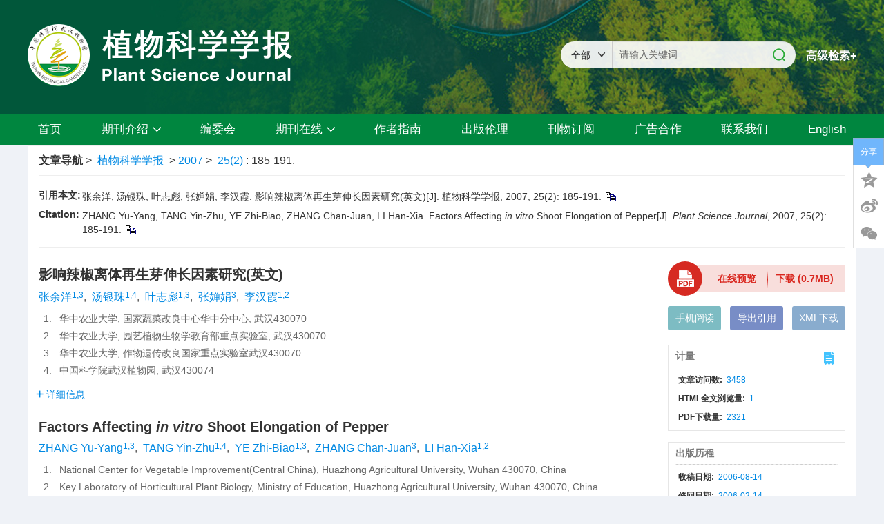

--- FILE ---
content_type: text/json;charset=UTF-8
request_url: https://plantscience.cn/getToken
body_size: 74
content:
{"token":"b1c36a17-2502-43c6-b8c5-da3eb98710b0"}

--- FILE ---
content_type: text/javascript
request_url: https://plantscience.cn/style/js/articles.js?t=1767763307594
body_size: 14191
content:


window.articleId = allData.article.id;


var _language = $("#language").val();
var _id = allData.article.id;
var viewType = getUrlParam("viewType");


//	剔除网站页面title带有的公式和标签
$('title').text(function () {
    return ($(this).text().replace(/\$[^\$]*\$/g, "").replace(/<[^>]+>/g, ""));
});

// 已废弃，待删除
function afterArticleDitailPartAjax() { }

// 获取并设置中文文章详情页二维码
getQrcode();

getArticleMetric(_id)
/**
 * 单篇文章获取文章访问量
 * @param {*} id 文章id
 */
function getArticleMetric(id) {
    $.ajax({
        url: basePath + "article/getArticleMetric",
        data: $.param({
            'articleIds': id
        }),
        dataType: "json",
        success: function (result) {
            //				$('#articleDetailOutput').html(data.data);
            var data = result.data;
            if (typeof (data) != "undefined") {
                $.each(data, function (i, e) {
                    $(".visitArticleCount").text(e.viewCount);
                    $(".htmlViewCount").text(e.htmlViewCount);
                    $(".downloadArticleCount").text(e.pdfDownCount);
                })
            }

        }
    })
}

// 给弹出层的导出按钮articleId
$("#exportArticleId").attr("article_id", allData.article.id);

/**
 * 手机端初始化，方法写在index.js
 * 待确认是否合理
 */
phoneInit();
/**
 * 解决文章详情页图片公式路径问题，以前的只针对全文公式
 * 待确认是否合理
 */
replaceArticleGraphicPath();


$(document).ready(function () { });
// 所有图片的信息
var imgArr;

//页面加载立即执行加载html方法  执行方法后生成滚动导航
(function () { })();
//if($('input#priority:checked').length===0)return;
var a = $('.article-nav .pull-left').find('a[rel="html"]');
/**
 * ajax加载全文访问，回调中，生成中文PC全文导航、手机文章详情页右下角目录
 * 中文文章详情页
 */
// 传入id更改为全局变量_id
// ajaxCountHtmlView(a.attr('articleId'), function () {
ajaxCountHtmlView(_id, function () {
    $('#navigation .nav-nav .nav-wrapper>ul').html(function () {
        var cont = '', html = $('#htmlContent .navTitle');
        if (html.length === 0) {
            $('#navigation').remove();
            return false;
        }
        for (var i = 0; i < html.length; i++) {
            var name = html[i].tagName;
            var text = html.eq(i).text();
            if (name === 'H3') {
                cont += '<li class="title-first"><span></span>' + text + '</li>';
            }
            if (name === 'H4') {
                cont += '<li class="title-second">' + text + '</li>';
            }
            if (name === 'H5') {
                cont += '<li class="title-third">' + text + '</li>';
            }
        }
        return (cont += '<span class="stamp"><i></i></span>');
    })
    /*手机文章详情页右下角目录*/
    /**
     * getFullTextPhone、getPhoneNav 作用类似，待处理，待优化
     * TODO:
     */
    getFullTextPhone();
    getPhoneNav();
    //替换8个tab标签中显示的sup结构，并没有优化  会重复替换
    //replaceSup();

    // 获取htmlContent中所有图示需要的图片信息，包成对象，返回
    imgArr = imgBox();
    /*移动端响应式(中、英文共用) */
    //移动端tab切换
    $(".article-box-content .phone-title").click(function () {
        //$(".phone-title a").removeClass("nonce");
        $(this).find("a").toggleClass("nonce");
        //$(".article-box-content").find("li").removeClass("current");
        /*$(this).next("li").toggle(200,function(){
            if($("#htmlContent").css("display")=="none"){
                $(".article-btn").removeClass("ac");
            }else{
                $(".article-btn").addClass("ac");
            }
        });*/
        $(this).next("li").toggle(200);
    })
    if (window.afterAjaxFullTextHtml) {
        afterAjaxFullTextHtml();
    }
});

//页面初始化默认选中8个导航中已有导航的第一个
// 待优化待封装
var navFirst = $('.article-nav .nav-wrapper li:first');
var columnFitst = $('.article-box-content>li:first');
navFirst.children('a').addClass('nonce');
columnFitst.addClass('current');
/**
 * 导航当前显示文字及显示上下居中
 */
var bord = $(".article-nav .nav-wrapper>div>p");
bord.html(navFirst.attr("val")).css('margin-top', function () {
    return $(this).height() * (-0.5);
});
/**
 * 如果地址栏携带viewType=HTML，则展示HTML全文Tab栏
 * 如果地址栏携带citedby-info，则展示施引文献Tab栏
 */
var Url = window.location.href;
if (Url.indexOf("viewType=abstract") > 0) {
    articleCnTab("html-abstract", "abstract", "abstract");
}
if (Url.indexOf("viewType=HTML") > 0) {
    articleCnTab("html-text", "html", "htmlContent");
}

if (Url.indexOf("viewType=figTab") > 0) {
    articleCnTab("html-fig", "fig", "figTab");
}

if (Url.indexOf("viewType=References") > 0) {
    articleCnTab("html-ref", "ref", "References");
    loadReferences();
}

if (Url.indexOf("viewType=relative-article") > 0) {
    articleCnTab("html-relative-article", "relative-article", "relative-article");
    loadRelativeArticles();
}

if (Url.indexOf("viewType=citedby-info") > 0) {
    articleCnTab("html-beiyin", "citedby", "citedby-info");
}

if (Url.indexOf("viewType=Supplementary") > 0) {
    articleCnTab("html-supplementary", "supplementary", "Supplementary");
    loadSupplementary();
}
/**
 * 根据url中的viewType，更改中文文章详情页tab栏显示
 * @param {*} liClass tab栏按钮的class
 * @param {*} liRel tab栏按钮的rel值
 * @param {*} contentElId tab栏内容区域的id, viewType的值
 */
function articleCnTab(liClass, liRel, contentElId) {
    if ($(".article-nav .nav-wrapper ul.pull-left li." + liClass + " a").attr("rel") == liRel) {
        $(".article-nav .nav-wrapper ul.pull-left li." + liClass).children("a").addClass("nonce").parent().siblings().find("a").removeClass("nonce");
        bord.html($(".article-nav .nav-wrapper ul.pull-left li." + liClass).attr("val")).css('margin-top', function () {
            return $(this).height() * (-0.5);
        });
    }
    $('.article-box-content>li#' + contentElId).addClass("current").siblings().removeClass("current");
}

// 事件
//标题下方内容（作者简介、基金项目等）点击显示与隐藏
$(document).on('click', '.togglebtn', function (e) {
    $(this).siblings(".about-author").toggle();
    $(this).find("i").toggleClass("icon-jian");
})


//移动端显示切换tab
phoneShowTab();

// 事件
// 中文文章详情页右侧二维码,点击查看大图
// 待整合到getQrcode()处
/**
 * base.js 中 有.wcimgwrap关闭事件，待整合到一起，待处理，
 * TODO:
 */
$(".download .Matrix-code img").click(function () {
    var html = $(this).prop('outerHTML');
    $(".wcimgcon").removeClass("resetWidth");
    if ($(".wcimgcon>.supp-popwrap").length > 0) {
        $(".wcimgcon>.supp-popwrap").remove();
    }
    if ($('.wcimgcon>img').length === 0) $(".wcimgcon").append(html);
    $(".wcimgwrap").show();
    addHtmlPadding()
})
// 事件
// 中文文章详情页
//8个标签tab切换
$('.article-nav .nav-wrapper li').on('click', function () {
    var _this = $(this).children();
    var dataNavId = _this.attr('data-navid');
    if (dataNavId == "htmlContent") {
        $('#htmlContent').addClass('current');
        var articleId = $("#articleId").val();
        getVisitInfo(articleId, 1);
        nav();
        MathJax.Hub.Rerender();
    }
    //去除上个带class的按钮样式，并给当前点击按钮加class样式
    $('.nonce').removeClass('nonce');
    _this.addClass('nonce');
    //获取点击按钮的名称，并赋给当前指向
    var listName = _this.parent().attr('val');
    $('.nav-wrapper>div>p').html(listName).css('margin-top', function () {
        return $(this).height() * (-0.5);
    });
    //隐藏别的标签显示当前标签
    $('.article-box-content>li.current').removeClass('current');
    $('.article-box-content>li#' + dataNavId).addClass('current');
});

//每个title与浏览器顶端的预设间距
var marginTop = 100;
//储存所有title
var arr = $('#htmlContent .navTitle');

//导航中li的数量
var lisNum = $('#navigation').find('li').length;
//设置导航在定位时的left  跟下载按钮left值一致
if ($('.article-right>.download').length > 0) {
    var left = $('.article-right>.download').offset().left;
}
//设置导航出现时举例页面顶端的距离
/**
 * 此功能base3，base4中已失效了，待整理，
 * TODO:
 */
if ($('.article-related').length > 0) {
    var htmlContentOffsetTop = $('.right-meterwrap .article-related').offset().top + parseInt($('.right-meterwrap .article-related').css('height')) - $('.header').height();
}

//设置一个判断依据
var clickAble = true;
nav();

//主要执行方法
function nav() {
    if ($('#htmlContent').css('display') === 'none') {
        $('#navigation').hide();
        return;
    }
    setNavLeft(left);
    navJump();
    $(document).scroll(judgeNav);
    $(window).resize(function () {
        //nav浮动时的right值
        if ($('.article-right>.download').length > 0) {
            left = $('.article-right>.download').offset().left;
        }
        setNavLeft(left);
        //移动端显示切换tab
        //phoneShowTab();
    });
}

//nav点击跳到该位置
function navJump() {
    $('#navigation .nav-wrapper').on('click', function (event) {
        if (event.target.nodeName === 'LI') {
            var indexNum = $(event.target).index();
            scroll(indexNum);
        }
    });
}

//判断nav是否显示
function judgeNav() {
    var content = $('#htmlContent');
    var top = $(document).scrollTop();
    if ($('.right-meterwrap').length > 0) {
        var htmlContentOffsetTop = $('.right-meterwrap').offset().top + parseInt($('.right-meterwrap').css('height')) - $('.header').height();
    }
    if (window.updateHtmlContentOffsetTop) {
        htmlContentOffsetTop = updateHtmlContentOffsetTop(htmlContentOffsetTop);
    }
    var hideWidthTop = htmlContentOffsetTop;
    if (content.css('display') === 'none' || content.css('display') === undefined || top <= hideWidthTop || content.css('height') === '0px') {
        $('#navigation').fadeOut();
        return;
    }
    $('#navigation').fadeIn();
    scroll();
};

//设置导航的left值，保证不同宽度浏览器相对位置不变
function setNavLeft(left) {
    $('nav').css('left', left + 'px');
}

//等CD
function cd() {
    setTimeout(function () {
        clickAble = true;
    }, 300)
}

function scroll(index) {
    var nav = $('#navigation');
    var navDis = nav.css('display');
    var stampDis = $('span.stamp').css('display');
    //尾部的高度
    var footerHei = $('.footer').height();
    //整个页面高度
    var AllHeight = $(document).height();
    //当前窗口底部到页面顶部的距离
    var nowScroll = $(window).scrollTop() + $(window).height();
    //设置scrollTop不能太大，不能让导航滚到footer上
    var maxTop = AllHeight - $(window).height() - footerHei;
    if (!clickAble || navDis === 'none') {
        return;
    }
    var num;
    setNavLeft();
    if (clickAble) {
        num = (returnI() == undefined ? 0 : returnI());
    }
    if (typeof index === 'number') {
        num = index;
        if (arr.eq(index).length > 0) {
            var top = arr.eq(index).offset().top - marginTop;
        }

        if (top > maxTop) top = maxTop;
        //$('body,html').animate({scrollTop: top+1}, 300);
        $('body,html').scrollTop(top + 1);

        clickAble = false;
        cd();
    }
    $('li.mark').removeClass('mark');
    $('#navigation .nav-wrapper').find('li').eq(num).addClass('mark');
    var li = $('#navigation .nav-wrapper').find('li')[num];
    var change = $('.nav-nav .nav-wrapper').height() / 2;
    var navHeight = parseInt($('.nav-nav .nav-wrapper ul').css('height'));
    var navTop = parseInt($('.nav-nav .nav-wrapper ul').css('top'));
    if (li) {
        var top = li.offsetTop;
        $('.stamp').css('top', top + 4 + 'px');
        if (top <= change) {
            //					console.log('****first****'+top,change,navHeight);
            $('.nav-nav .nav-wrapper ul').css('top', 0);
            $('.lastLi').addClass('borderWeight');
            $('.nextLi').removeClass('borderWeight');
        } else if (top > change && top < navHeight - change) {
            //					console.log('----second----'+top,change,navHeight);
            $('.nav-nav .nav-wrapper ul').css('top', change - top + 'px');
            if (navHeight > 2 * change) {
                $('.lastLi').removeClass('borderWeight');
                $('.nextLi').removeClass('borderWeight');
            }
        } else if (top >= navHeight - change) {
            //					console.log('++++third++++'+top,change,navHeight);
            $('.nav-nav .nav-wrapper ul').css('top', 2 * change - navHeight + 'px');
            $('.nextLi').addClass('borderWeight');
            $('.lastLi').removeClass('borderWeight');
        }
    }
    if (navHeight <= 2 * change) {
        //				console.log('不够一个屏幕');
        $('.lastLi').addClass('borderWeight');
        $('.nextLi').addClass('borderWeight');
    }

    /*console.log(AllHeight - nowScroll - footerHei);*/
    //			判断全文滚动导航到footer时静止或移动
    if (AllHeight - nowScroll < footerHei) {
        //				console.log(111111111111);
        //console.log(footerHei);
        nav.css('bottom', 100 + footerHei + nowScroll - AllHeight);
        return;
    }
    if (AllHeight - nowScroll >= footerHei) {
        //				console.log(22222222222222222);
        nav.css('bottom', 100);
        return;
    }
}

//		返回当前距离浏览器顶端为100的标题index
function returnI() { //top为当前document.scrollTop
    //			获取最大的document.scrollTop()=maxScrollTop 既页面拖到底部了
    var bodyHeight = $('body').height(),
        htmlHeight = $(window).height();
    var maxScrollTop = bodyHeight - htmlHeight;
    var top = $(document).scrollTop();
    for (var i = 0; i < arr.length; i++) {
        var topFirst = arr.eq(i).offset().top - marginTop,//进入标题范围的的上临界
            topLast;//进入标题范围的的下临界
        if (arr.eq(i + 1).hasClass('navTitle')) {
            if (arr.eq(i + 1).length > 0) {
                topLast = arr.eq(i + 1).offset().top - marginTop;
            }
        }
        if (top >= topFirst && top < topLast) {   //判断当前范围为哪个标题
            return i;
        }
        if ((i === arr.length - 1 && top > (arr.eq(0).offset().top - marginTop)) || top === maxScrollTop) {//当页面拉到底时返回最后一个标题的index
            //console.log(arr.length-1,arr)
            return arr.length - 1;
        }
    }
}

function lastPage() {
    var cut = 100;
    //			var change = $('.nav-nav .nav-wrapper').height()/2;
    var top = parseInt($('.nav-nav .nav-wrapper ul').css('top'));
    if (-top > cut) {
        $('.nav-nav .nav-wrapper ul').css('top', top + cut + 'px');
        $('.next-and-last .nextLi').removeClass('borderWeight');
        return;
    }
    if (-top > 0) {
        $('.next-and-last .nextLi').removeClass('borderWeight');
    }
    $('.nav-nav .nav-wrapper ul').css('top', 0);
    $(this).addClass('borderWeight');

}

function nextPage() {
    var cut = 100;
    //			容器内高,height()捕获
    var change = $('.nav-nav .nav-wrapper').height();
    //			标签外高,css捕获
    var navHeight = parseInt($('.nav-nav .nav-wrapper ul').css('height'));
    var top = parseInt($('.nav-nav .nav-wrapper ul').css('top'));
    if (navHeight + top - change > cut) {
        $('.nav-nav .nav-wrapper ul').css('top', top - cut + 'px');
        $('.next-and-last .lastLi').removeClass('borderWeight');
        return;
    }
    if (navHeight + top - change > 0) {
        $('.next-and-last .lastLi').removeClass('borderWeight');
    }
    $('.nav-nav .nav-wrapper ul').css('top', change - navHeight + 'px');
    $(this).addClass('borderWeight');
}

//		nav的点击翻页
$('.next-and-last .lastLi').click(lastPage);
$('.next-and-last .nextLi').click(nextPage);

//		隐藏导航栏
$('.toggle-btn .nav-hide').click(function () {
    $('.nav-nav').toggle();
    $('.next-and-last').toggle();
});
$('.toggle-btn .top').click(function () {
    $('body,html').animate({ scrollTop: 0 }, 300);
});

// 展开关闭articleEn
// 疑似base3时废弃，中文文章详情页中的英文元数据一致展示，已无.open-English切换显示按钮i
$(document).on('click', '.open-English', function () {
    var _obj = $('.articleEn');
    var btn = $('.open-English');
    var openStatus = btn.hasClass('current');
    if (openStatus) {
        btn.removeClass("current");
        btn.find('.articleFont').removeClass('icon-jian').addClass('icon-jia');
        _obj.stop().slideUp();
    } else {
        btn.addClass("current");
        btn.find('.articleFont').removeClass('icon-jia').addClass('icon-jian');
        _obj.stop().slideDown();
    }
});

//	header
// 中文文章详情页 header
(function () {
    var headerAble = false;
    if ($('.download.visible-lg .mind-pdf').length > 0) {
        var top = $('.download.visible-lg .mind-pdf').offset().top + $('.download.visible-lg .mind-pdf').height();
    }
    $(window).scroll(function () {
        if ($(document).scrollTop() <= top && headerAble === true) {
            $('.article-header').hide();
            headerAble = false;
            return;
        }
        if ($(document).scrollTop() > top && headerAble != true) {
            $('.article-header').show();
            headerAble = true;
            return;
        }
    });
    $(document).on('click', '.article-header .header-content .close-header', function (e) {
        e.preventDefault();
        $('.article-header').css('visibility', 'hidden');
    });

})();
//	点击数字显示参考文献
(function () { })();
//        $(document).delegate('#htmlContent sup','click',function(ev){
//            ev.preventDefault();
//            var _this = $(this);
//            if($(this).find("span.xref").length>0){
//                var supText = $(this).text(); //输出格式为[2,10,13-15]
//                var refIndexs = getRefSupIndex(supText); //输出数组(2,10,13,14,15)
//                var refIndexsLength=refIndexs.length; //获取数组个数
//                var father = $('.box .box-content');
//                $('.box .box-content').html('');
////				console.log(supText,refIndexs);
//                var html = '';
//
//                for(var i = 0;i<refIndexsLength;i++){
//                    var supLiterNum=refIndexs[i];  //获取参考文献中的编号
//                    var journalTitle = $('#References table tr').eq(supLiterNum-1).children('.td2').find('.journal').text();
//                    var supLiter=$('#References table tr').eq(supLiterNum-1).children('.td2').text(); //获取参考文献中的内容
//                    var doi = $('#References table tr').eq(supLiterNum-1).find('.doi').children('a').text();
//                    var title = $('#References table tr').eq(supLiterNum-1).find('.title').text();
////					console.log(supLiterNum,supLiter);
//                    var crossref = '<a href="http://dx.doi.org/'+doi+'" target="_bank">CrossRef<i class="articleFont icon-fenxiang"></i></a>';
//                    if (!doi){
//                        crossref='';
//                    }
//                    var ref = '';
//                    if(!isNull(title)){
//                        ref = '<br />'+crossref+'<a href="http://xueshu.baidu.com/s?wd='+title+'&rsv_bp=0&tn=SE_baiduxueshu_c1gjeupa&rsv_spt=3&ie=utf-8&f=8&rsv_sug2=0&sc_f_para=sc_tasktype%3D{firstSimpleSearch&qq-pf-to=pcqq.c2c" target="_bank">百度学术<i class="articleFont icon-fenxiang"></i></a>';
//                    }else if(!isNull(journalTitle)){
//                        ref = '<br />'+crossref+'<a href="http://xueshu.baidu.com/s?wd='+journalTitle+'&rsv_bp=0&tn=SE_baiduxueshu_c1gjeupa&rsv_spt=3&ie=utf-8&f=8&rsv_sug2=0&sc_f_para=sc_tasktype%3D{firstSimpleSearch&qq-pf-to=pcqq.c2c" target="_bank">百度学术<i class="articleFont icon-fenxiang"></i></a>';
//                    }
//                    html += '<tr><td class="" valign="top" style="padding-left:10px;">'+supLiterNum+'</td><td class="td2" style="padding-right:50px;">'+supLiter+ref+'</td></tr>';
//                }
//                $('.box .box-content').html(html);
//                show($('.box'),_this);
//            }
//        });
// PC的
$("#htmlContent span.xref").each(function () {
    var xrefLen = $("#htmlContent span.xref");
    for (var i = 0; i < xrefLen.length; i++) {
        var href = xrefLen.eq(i).find("a").attr("href");
        xrefLen.eq(i).find("a").attr({ "data-href": href });
    }
});
// 手机的
$("#htmlContent2 span.xref").each(function () {
    var xrefLen = $("#htmlContent2 span.xref");
    for (var i = 0; i < xrefLen.length; i++) {
        var href = xrefLen.eq(i).find("a").attr("href");
        xrefLen.eq(i).find("a").attr({ "data-href": href });
    }
});
$("#htmlContent span.xref a").attr({ "href": "javascript:;" });//PC
$("#htmlContent2 span.xref a").attr({ "href": "javascript:;" });//手机

//初始化全文参考文献弹出层相关功能
head.ready(function () {
    initRefPopup();
})

//    	$("#htmlContent2 span.xref").each(function(){	//手机
//            var text='';
//            $(this).click(function(event){
//                event.preventDefault();
//                var _this = $(this);
//                var olLen=$(".References-wrap .reference-tab tr");
//                for(var i=0;i<olLen.length;i++){
//                    var dataHref=$(this).find("a").attr("data-href").substring(1);
//                    if(olLen.eq(i).attr("id")==dataHref){
//                        var olSpan=olLen.eq(i).find(".td1").text();
//                        var olText=olLen.eq(i).find(".td2").text();
//                        text = '<table><tr><td class="td1" valign="top" style="padding-left:10px;">'+olSpan+'</td><td class="td2" style="padding:0 50px 0 10px;">'+olText+'</td></tr></table>';
//                    }
//                }
//                if(text!=""){
//                    $('.box .box-content').html(text);
//                    show2($('.article-app .box-tan'),_this);
//                }
//            })
//        });

$("#htmlContent .xref").click(function () {
    //内容中的ID
    var _thisHref = $(this).find("a").attr("data-href").substring(1);
    //兼容ID
    var _thisHrefId = _thisHref.replace("F", "Figure");
    var fig = $("#htmlContent ._figclass");
    for (var i = 0; i < fig.length; i++) {
        var htmlFigId = fig.eq(i).find("a img").attr("id");
        if (htmlFigId == _thisHref || htmlFigId == _thisHrefId) {
            fig.eq(i).find(".figure_title>a").click();
        }
    }
});

function tableNew() {
    var tab = "";
    var small = "";
    var _this = $("#htmlContent .table_new");
    for (var i = 0; i < _this.length; i++) {
        var tabHtml = _this.eq(i).prop("outerHTML");
        var smallTba = $(_this.eq(i).find(".TableText")[0]).prop("outerHTML");
        tab += '<li>' + tabHtml + '</li>';
        small += '<li><a href="javascript:;">' + smallTba + '</a></li>';
    }
    $(".show-table .piclist").append(tab);
    $("#picsmall").append(small);
    $(".show-table .piclist").css({ "height": $(window).height() });
    $(".show-table .piclist li").css({ "height": $(window).height() });
}

tableNew();

$("#htmlContent span.xref").click(function () {
    var _thisHref = $(this).find("a").attr("data-href").substring(1);
    //兼容表Id
    var _thisHrefId = _thisHref.replace("T", "Table");
    var bigLi = $(".show-table .piclist li");
    for (var i = 0; i < bigLi.length; i++) {
        var htmlTabId = bigLi.eq(i).find(".article_table_fullText").attr("ref");
        if (htmlTabId == _thisHref || htmlTabId == _thisHrefId) {
            $(".show-table").show();
            $(".piclist li").eq(i).show().siblings().hide();
            $("#picsmall li").eq(i).addClass("current").siblings().removeClass("current");

        }
    }
    $(".show-table .piclist li").each(function () {
        for (var i = 0; i < $(this).length; i++) {
            $(this).eq(i).find(".table_new").css({ "height": $(this).eq(i).find(".article_table_fullText").height() })
        }
    });
});
$("#htmlContent>.table_new").each(function () {
    $(this).find(".table-csv-right").attr({ "data-href": $(this).find(".article_table_fullText").attr("ref") });
});
$("#htmlContent>.table_new .table-csv-right").click(function () {
    var _thisHref = $(this).attr("data-href");
    var bigLi = $(".show-table .piclist li");
    for (var i = 0; i < bigLi.length; i++) {
        if (bigLi.eq(i).find(".article_table_fullText").attr("ref") == _thisHref) {
            $(".show-table").show();
            $(".piclist li").eq(i).show().siblings().hide();
            $("#picsmall li").eq(i).addClass("current").siblings().removeClass("current");

        }
    }
    $(".show-table .piclist li").each(function () {
        for (var i = 0; i < $(this).length; i++) {
            $(this).eq(i).find(".table_new").css({ "height": $(this).eq(i).find(".article_table_fullText").height() })
        }
    });
});
$(".new-back").click(function () {
    $(".show-table").hide();
});

//表格
var picList = $('#picsmall li').length;                 //小图个数
var picSmallHeigth = $('#picsmall li').height();      //小图高度
var picLength = picList * picSmallHeigth;                  //小图总高度
var index = 0;
var length = $(".piclist li").length;                     //大图个数
var i = 1;
$('#picsmall').css('height', picLength);

function showImg(i) {
    $(".piclist li").eq(i).stop(true, true).show(0).siblings("li").hide();
    $("#picsmall li").eq(i).addClass("current").siblings().removeClass("current");
    $(".show-table .piclist li").eq(i).find(".table_new").css({ "height": $(".show-table .piclist li").eq(i).find(".article_table_fullText").height() })
}

function slideNext() {
    var newIndex = $("#picsmall li.current").index();
    showImg(newIndex + 1);
    if (newIndex + 1 >= 4) {
        $("#picsmall").animate({ "top": "-=70px" }, 0);
    }
    if (newIndex + 1 > length - 1) {
        showImg(0);
        $("#picsmall").animate({ "top": "0" }, 0);
    }
}

function slidePrev() {
    var prevIndex = $("#picsmall li.current").index();
    showImg(prevIndex - 1);
    if ((prevIndex - 1) == -1) {
        var n = -((length - 4) * 70)
        console.log(n)
        $("#picsmall").animate({ "top": n }, 0);
    }
    if (prevIndex - 1 == 3 || prevIndex - 1 == 2) {
        $("#picsmall").animate({ "top": "0" }, 0);
    }
}

$("#big_play_next,#play_next").click(function () {
    slideNext();

    return false;
});
$("#big_play_prev,#play_prev").click(function () {
    slidePrev();

    return false;
});
$("#picsmall li").click(function (i) {
    index = $("#picsmall li").index(this);
    showImg(index);
    return false;
});

$(".show-tu").click(function () {
    if ($("#imgShow").css("display") == "none") {
        $("#imgShow").show();
    }
    $(".atlas img").click();
});
$(".show-biao").click(function () {
    if ($(".show-table").css("display") == "none") {
        $(".show-table").show();
    }
    $(".piclist li").eq(0).stop(true, true).show(0).siblings("li").hide();
    $("#picsmall li").eq(0).addClass("current").siblings().removeClass("current");
    $(".show-table .piclist li").find(".table_new").css({ "height": $(".show-table .piclist li").find(".article_table_fullText").height() })
});


//		作者点击弹框
$(document).on('click', '.article-author li>a', function (ev) {
    ev.preventDefault();
    var _this = $(this), name = _this.html().replace(/(^\s*)|(\s*$)/g, ""),
        borther = _this.siblings('sup.authorTag');
    var box = $('.author-box');
    var about = _this.parents('.article-author').siblings('.addresswrap');
    var boxChild = box.children('.author-content');
    var num = borther.find('.com-num'), lists = '',
        user = borther.find('.com-user'),
        emil = borther.find('.com-mail');
    var numarr = num.attr('data-tagval');
    var authorAddress = about.find('.article-author-address');
    if (authorAddress.length > 1) {
        if (numarr === "*") {
            for (var i = 0; i < authorAddress.length; i++) {
                lists += authorAddress.eq(i).prop('outerHTML');
            }
        } else {
            try {
                numarr = num.attr('data-tagval').split(',');
                for (var i = 0; i < numarr.length; i++) {
                    /*
                    if (typeof numarr[i] === 'number') {
                        lists += authorAddress.eq(numarr[i] - 1).prop('outerHTML');
                    } else {
                        var n = numarr[i].charCodeAt(0);
                        if (n > 90 && n < 9000) {
                            var c_z = n - 97;
                            var index = c_z;
                            lists += authorAddress.eq(index).prop('outerHTML');
                        } else {
                            numarr[i] = numarr[i].replace(/①/g, "1").replace(/②/g, "2").replace(/③/g, "3").replace(/④/g, "4").replace(/⑤/g, "5").replace(/⑥/g, "6").replace(/⑦/g, "7").replace(/⑧/g, "8").replace(/⑨/g, "9");
                            lists += authorAddress.eq(numarr[i] - 1).prop('outerHTML');
                        }
                    }
                    */
                    lists += authorAddress.parent().find("[data-afftagid=" + numarr[i].trim() + "]").prop('outerHTML') ? authorAddress.parent().find("[data-afftagid=" + numarr[i].trim() + "]").prop('outerHTML') : "";
                }
            } catch (e) {
                for (var i = 0; i < authorAddress.length; i++) {
                    lists += authorAddress.eq(i).prop('outerHTML');
                }
            }
        }
    } else {
        if (authorAddress.length > 0) {
            lists += authorAddress.eq(0).prop('outerHTML');
        }
    }
    //			判断作者地址问题
    //			判断通讯作者(已判断中英文)
    if ((_this.parents().is(".articleCn") && allData.article.language != 'en') || (allData.journal.language == 'zh' && allData.article.language == 'en' && _this.parents().is(".articleEn") )) {
        if (user.length == 1) {
            user = '<h6><b>通讯作者:</b>' + _this.html() + ',&nbsp;<a href="mailto:' + _this.attr('data-relate') + '">' + _this.attr('data-relate') + '</a></h6>';
        } else if (_this.attr('data-relate') != '') {
            user = '<h6>' + _this.html() + ',&ensp;' + _this.attr('data-relate') + '</h6>';
        } else {
            user = '<h6>' + _this.html() + '</h6>';
        }
        var html = user + '<ul>' + lists + '</ul>' + '<p></p>' +
            '<ol>' +
            //本地需要加/qjny
            //'<li><a href="/qjny/search?q='+name+'" target="_blank">本站搜索</a></li>'+
            //服务器不需要
            '<li><a href="javascript:void(0);" onclick="searchLike(\'authorNameCn\',\'' + name + '\',\'\')">本站搜索</a></li>' +
            '<li><a href="http://xueshu.baidu.com/s?wd=author:(' + name + ')&tn=SE_baiduxueshu_c1gjeupa&bs=&ie=utf-8&sc_f_para=sc_tasktype%3D%7BfirstAdvancedSearch%7D" target="_blank">百度学术搜索</a></li>' +
            '<li><a href="http://www.wanfangdata.com.cn/search/searchList.do?searchType=all&showType=&pageSize=&searchWord=' + name + '&isTriggerTag=" target="_blank">万方数据库搜索</a></li>' +

            '</ol>';
        boxChild.html(html);

        show(box, _this);

    } else {
        if (user.length == 1) {
            user = '<h6><b>Corresponding author:</b>' + _this.html() + ',&nbsp;<a href="mailto:' + _this.attr('data-relate') + '">' + _this.attr('data-relate') + '</a></h6>';
        } else if (_this.attr('data-relate') != '') {
            user = '<h6>' + _this.html() + ',&ensp;' + _this.attr('data-relate') + '</h6>';
        } else {
            user = '<h6>' + _this.html() + '</h6>';
        }
        var html = user + '<ul>' + lists + '</ul>' + '<p></p>' +
            '<ol>';
        //本地需要加/qjny
        //'<li><a href="/qjny/search?q='+name+'" target="_blank">本站搜索</a></li>';
        //服务器不需要
        if ($("#language").val() == 'en') {
            html += '<li><a href="javascript:void(0);" data-author="' + name + '" onclick="searchLikeAuthorName(\'authorNameEn\')">On this Site</a></li>';
        } else {
            html += '<li><a href="javascript:void(0);" data-author="' + name + '" onclick="searchLikeAuthorName(\'authorNameCn\')">On this Site</a></li>';
        }

        html += '<li><a href="http://scholar.google.com/scholar?btnG=&hl=en&as_sdt=0%2C23&q=author:' + name + '" target="_blank">On Google Scholar</a></li>' +
            '<li><a href="http://www.ncbi.nlm.nih.gov/pubmed/?term=' + name + '[Author]" target="_blank">On PubMed</a></li>' +
            '</ol>';
        boxChild.html(html);
        show(box, _this);
    }
});


//		浮框
//        function show(obj,sup) {
//            var supWidth = sup.width();
//            var supTop = sup.offset().top-$('body .inner.content').offset().top;
// //			设定浮框的left值，默认向左便宜260像素；
//            var theLeft = 260;
//            var left = sup.position().left-theLeft+supWidth/2;
// //			判断  当left过小，不在content范文内时
// //			此时改变二者默认left值
//            if (left<=5){
//                theLeft = theLeft+left;
//                left=0;
//            }
// //			设置浮框top和left值
//            obj.css({'top':supTop+28 +'px','left':left +'px'}).show();
// //			obj.children('.triangle').css('left',theLeft+supWidth/2+'px');
//            obj.children('.triangle').css('left',theLeft+13+'px');
//        }


function show(obj, sup) {
    var supWidth = sup.width();
    if ($('.inner.content').length > 0) {
        var contentPaddingTop = parseInt($(".inner.content").css("padding-top"));
        if ($("#language").length && $("#language").val() == 'cn') {
            // 兼容矿物冶金中文版改造为英文版页面布局
            if (contentPaddingTop && contentPaddingTop > 0) {
                var supTop = sup.offset().top - $('.inner.content').offset().top - 20; //距离顶部的距离
            } else {
                var supTop = sup.offset().top - $('.inner.content').offset().top + 2; //距离顶部的距离
            }
        } else {
            var supTop = sup.offset().top - $('.inner.content').offset().top + 2; //距离顶部的距离
        }
    }
    if ($('.article-app .FullText-all #htmlContent2').length > 0) {
        var supTop2 = sup.offset().top - $('.article-app .FullText-all #htmlContent2').offset().top + 2; //手机上距离顶部的距离
    }
    var supOffsetLeft = parseInt(sup.position().left);
    var objleftArrow = supOffsetLeft + supWidth / 2;
    if (sup.parents(".article-author").length > 0) {	//弹出作者的
        var supFatherW = sup.parent("li").outerWidth(true);
        if (objleftArrow + supFatherW > $(".author-box").outerWidth(true)) {
            var paddingL = parseInt($(".article-pc .container").css("padding-left"));
            var boxL = supOffsetLeft + paddingL + supWidth - $(".author-box").outerWidth(true);
            var objleftArrow2 = supFatherW / 2;
            obj.css({ 'top': supTop + 25 + 'px', 'left': boxL + 'px' }).show();
            obj.find('.triangle').css({ 'left': 'auto', 'right': objleftArrow2 + 'px' });
        } else {
            obj.css({ 'top': supTop + 25 + 'px', 'left': 0 + 'px' }).show();
            obj.find('.triangle').css('left', objleftArrow + 'px');
        }
    } else {	//弹出参考文献的
        if ($(sup).parent("sup").length > 0) {
            var supFatherWidth = $(sup).parent("sup").outerWidth(true);
            var canL = $(sup).parent("sup").position().left;
            var boxTanW = $(".box-tan").outerWidth(true);
            var canL2 = canL + $(sup).width() / 2;
            var pcPadingL = parseInt($(".article-pc .container").css("padding-left"));
            if (canL + (pcPadingL * 3) < boxTanW) {
                obj.css({ 'top': supTop + 25 + 'px', 'left': 0 + 'px' }).show();
                obj.find('.triangle').css('left', canL + supFatherWidth / 2 - 3 + 'px');
            } else {
                var canL = $(sup).parent("sup").position().left;
                obj.css({ 'top': supTop + 25 + 'px', 'left': canL / 2 + 'px' }).show();
                obj.find('.triangle').css('left', canL / 2 + supFatherWidth / 2 - 3 + 'px');
            }
        } else {
            var canL = $(sup).position().left;
            var boxTanW = $(".box-tan").outerWidth(true);
            var canL2 = canL + $(sup).width() / 2;
            var pcPadingL = parseInt($(".article-pc .container").css("padding-left"));
            if (canL + pcPadingL * 2 < boxTanW) {
                obj.css({ 'top': supTop + 25 + 'px', 'left': 0 + 'px' }).show();
                obj.find('.triangle').css('left', canL + supWidth / 2 - 3 + 'px');
            } else {
                var canL = $(sup).position().left;
                obj.css({ 'top': supTop + 25 + 'px', 'left': canL / 2 + 'px' }).show();
                obj.find('.triangle').css('left', canL / 2 + supWidth / 2 - 3 + 'px');
            }
        }
    }
}

// 手机的
function show2(obj, sup) {
    var supWidth = sup.width();
    if ($('.article-app #htmlContent2').length > 0) {
        var supTop2 = sup.offset().top - $('.article-app #htmlContent2').offset().top + 2; //手机上距离顶部的距离
    }
    if ($(sup).parent("sup").length > 0) {
        var supFatherWidth = $(sup).parent("sup").outerWidth(true);
        var canL = $(sup).parent("sup").position().left;
        var boxTanW = $(".box-tan").outerWidth(true);
        obj.css({ 'top': supTop2 + 25 + 'px', 'left': 0 + 'px' }).show();
        obj.children('.triangle').css('left', canL - 16 + supFatherWidth / 2 + 'px');
    } else {
        obj.css({ 'top': supTop2 + 25 + 'px', 'left': 0 + 'px' }).show();
        obj.children('.triangle').css('left', canL - 16 + supWidth + 'px');
    }
}

$(document).on('click', '.close-box', function () {
    $(this).parent().hide();
    clearHtmlPadding();
});

//		整理文章中出现的参考文献提示
function cutArr(text) {
    var arr = [];
    var txt = text.replace(/^\(|\s|\)$/g, '').split(',');
    //			console.log(txt);
    for (var i = 0; i < txt.length; i++) {
        var list = txt[i];
        //				console.log(list);
        var reg = /\-|\–|\~/;
        if (!reg.test(list)) {
            arr.push(list - 0);
        } else {
            var txtArr = list.replace(/\-|\–/, ',').split(',');
            for (var j = txtArr[0] - 0; j <= txtArr[1] - 0; j++) {
                //						console.log(j);
                arr.push(j);
            }
        }
    }
    //			console.log(arr);
    return arr;
}

//		参考文献鼠标移入网页禁止滚动
$('.box').mouseenter(function () {
    addHtmlPadding();
});
$('.box').mouseleave(function () {
    clearHtmlPadding();
});


//	微信移入显示
$('.shareBox .Wechat').mouseenter(function () {
    var box = $('.shareBox .WeChat-box > div');
    if (box.find('img').length > 0) {
        box.parent().show();
        return;
    }
    box.html($('.Matrix-code').html())
    box.parent().show();
    //		shareTools('weixin',this);

}).mouseleave(function () {
    //		$(this).parent().siblings('.weixinBox').hide();
    $('.shareBox .WeChat-box').hide();
});



/** imgShow */
// 弹出的div的宽度等于全文宽度
$("#originalImgs-wrapper").css({ "width": $(".article-box-content").outerWidth() });
function wh(index) {
    var imgClass = $('#htmlContent ._figclass .figure_title>a>img').eq(index).attr("class");
    $("#originalImgs").attr({ "class": imgClass });
}


// 全局变量
//	所有图片的信息
console.log('imgshow imgArr');
// var imgArr = imgBox();
console.log('----------imgArr', imgArr);
var wrapper = $('#miniImgs-wrapper');
var miniImgHeight = parseInt(wrapper.css('height'));
//    用来记录缓存的图片
var originalImgsObj = {};
//    循环添加mini图到图片展示功能 
if (imgArr && imgArr != "") {
    for (var n = 0; n < imgArr.length; n++) {
        var minisrc = imgArr[n].miniSrc;
        var src = "";
        if (minisrc != undefined) {
            if (minisrc.indexOf("mini") != -1) {
                src = minisrc.replace("_mini", "");
            } else {
                src = minisrc;
            }
        }
        //if($('#miniImgs>ul')[0].length>0){
        $('#miniImgs>ul')[0].innerHTML += '<li><a href="javascript:void(0);"><img class="lozad" data-src="' + src + '" onerror="this.onerror=null;this.src=' + src + '" alt=""></a></li>';
        //}
    }
}

//    主要方法,图片滚动
function openImg(imgIndex) {
    //    	限制点击换图的参数
    var clickAble = true;
    var miniImgs = $("#miniImgs");
    //        ul
    var miniImgsUl = miniImgs.children('ul');
    //        所有图片的wrapper  li
    var miniImgsLi = miniImgsUl.children('li');
    //        图片数量
    var miniImgsLength = miniImgsLi.length;
    //        给图片总数赋值
    $('#allImgNum').html(miniImgsLength);
    //        单个图片高度
    var miniImgsLiHeight = miniImgsLi.eq(0).css('height');
    //        单个图片算上margin一共所占高度
    var liHeight = parseInt(miniImgsLiHeight) + 5;
    //            当前图片的index
    var index = 0;
    //        展示数量
    var num = 4;
    //        用于比较范围
    var num2 = Math.ceil(num / 2);
    //        执行图片切换的次数
    var theOpenNum = 0;
    //        返回mini图ul位移数
    function Animate(obj, json) {
        var iCur = parseInt(obj.css('top'));
        iCur = iCur ? iCur : 0;
        var iSpeed = (json.top - iCur);
        iSpeed = iSpeed > 0 ? Math.ceil(iSpeed) : Math.floor(iSpeed);
        return (iCur + iSpeed + 'px');
    }
    //        主要切换方法
    function change() {
        var originalImgs = $('#originalImgs');
        //            $('#ruler .staff').css('left',-13);
        //            用来接收mini图ul位移的变量
        var val;
        //            切换范围判断
        if (index < num2) {
            val = Animate(miniImgsUl, { top: 0 });
        } else if (index + num2 < miniImgsLength) {
            val = Animate(miniImgsUl, { top: -(index - num2 + 1) * liHeight });
        } else {
            val = Animate(miniImgsUl, { top: -(miniImgsLength - num) * liHeight });
        }
        //            给当前选中的mini图添加类名(border)
        miniImgsLi.eq(index).addClass('borderHigh').siblings('.borderHigh').removeClass('borderHigh');
        //            从所有图片信息中选中当前图片
        var nowImg = imgArr[index];
        var src = nowImg.src;
        //            判断originalImgsObj对象中是否有该图片,也就意味是否加载完成过该图片
        if (!originalImgsObj[src]) {
            //            	没加载过改图片
            //            	隐藏大图,加载完成后显示
            originalImgs.css('visibility', 'hidden');
            // 新建img加载src开始
            var img = new Image();
            img.src = src;
            img.onload = function (e) {
                //                  e.stopPropagation();
                originalImgs.attr('src', src);
                originalImgsObj[src] = true;
                originalImgs.css('visibility', 'visible');
                wh(index);
            };
        } else {
            //            	加载过该图片,直接添加
            originalImgs.attr('src', src);
        }
        //				当前第几个图片
        $('#nowImgIndex').html(index + 1);
        //            中英文图题
        if (nowImg.titleCn != undefined) {
            $('#imgTitle .titleCn').html(nowImg.titleCn);
        } else {
            $('#imgTitle .titleCn').html("");
        }
        if (nowImg.titleEn != undefined) {
            $('#imgTitle .titleEn').html(nowImg.titleEn);
        } else {
            $('#imgTitle .titleEn').html("");
        }
        if (window.MathJax && MathJax.Hub || (document.addEventListener('mathjaxLoaded', function () {
            MathJax.Hub.Queue(["Typeset", MathJax.Hub]);
        }))) {
            MathJax.Hub.Queue(["Typeset", MathJax.Hub]);
        }
        $('#originalImgDownload').attr('onclick', nowImg.downloadImg);
        $('#originalPPTDownload').attr('onclick', nowImg.downloadPPT);

        //            是否第一次切换,默认打开自动切换一次
        if (theOpenNum != 0 && clickAble) {
            //            	非首次切换,且限制切换速度,有动画
            clickAble = false;
            miniImgsUl.animate({ top: val }, 100);
            setTimeout(function () {
                clickAble = true;
            }, 100);
        } else {
            //            	第一次切换,没动画效果
            miniImgsUl.css('top', val);
            //                resetMiniImgs();
            theOpenNum++;
        }
    }
    //        点击mini图切换大图
    $(document).on('click', '#miniImgs a', function (e) {
        e.preventDefault();
        if (index === $(this).parent().index()) {
            return;
        }
        index = $(this).parent().index();
        wh(index);
        change();
    });
    //        上下页
    $('#imgPrev').click(imgPrev);
    $('#imgNext').click(imgNext);

    function imgPrev() {
        index--;
        //            index = index == -1 ? miniImgsLength -1 : index;
        if (index === -1) {
            index = 0;
            return;
        }
        wh(index);
        change();
    };
    function imgNext() {
        index++;
        //            index = index == miniImgsLength ? 0 : index;
        if (index === miniImgsLength) {
            index = miniImgsLength - 1;
            return;
        }
        wh(index);
        change();
    };

    //        整个方法可传参可不传,当在htmlContent中点击图片时会传入图片index
    if (typeof imgIndex === 'number') {
        index = imgIndex;
    } else {
        index = 0;
    }

    // 鼠标在大图上进行上一页下一页
    $('#originalImgs-wrapper div.originalImgs-wrapper').mousemove(function (event) {
        var _this = $(this);
        var y = event.pageY;

        var height = $(this).height();
        var marginTop = $(this).offset().top;

        if (y >= marginTop && y < marginTop + height / 2) {
            _this.removeClass('theNext').addClass('thePrev');
            return;
        }
        if (y >= marginTop + height / 2 && y < marginTop + height) {
            _this.addClass('theNext').removeClass('thePrev');
            return;
        }

        _this.removeClass('theNext').removeClass('thePrev');
    }).on('click', function () {
        if ($(this).hasClass('theNext')) {
            imgNext();
            return;
        }
        if ($(this).hasClass('thePrev')) {
            imgPrev();
            return;
        }
    });
    //        默认自动执行一次切换方法
    change();
}
//  页面"图集"点击展开图示
$(document).on('click', '.atlas img', function () {
    $('#imgShow').show();
    addHtmlPadding();
    openImg();
});
//	htmlContent中点击图片展开图示
$(document).on('click', '#htmlContent ._figclass .figure_title>a', function (e) {
    e.preventDefault();
    var index = $(this).parents('._figclass').index('#htmlContent ._figclass');
    //		alert(index);
    $('#imgShow').show();
    addHtmlPadding();
    openImg(index);
});
//	图表中点击图片展开图示
$(document).on('click', '#figTab ._figclass .figureTextBox a', function (e) {
    e.preventDefault();
    var index = $(this).parents('._figclass').index('#figTab ._figclass');
    //		alert(index);
    $('#imgShow').show();
    addHtmlPadding();
    openImg(index);
});

//	关闭图示功能
$(document).on('click', '#imgBack>a', function (e) {
    e.preventDefault();
    clearHtmlPadding();
    $('#imgShow').hide();
});
//    获取图片原始大小,暂未使用
function getImgSize(img) {
    var nWidth, nHeight;
    if (img.naturalWidth) {
        nWidth = img.naturalWidth;
        nHeight = img.naturalHeight;
    } else {//IE 6 7 8
        var image = new Image();
        image.src = img.src;
        image.onload = function () {
            nHeight = image.style.height;
            nWidth = image.style.width;
        }
    }
    return { width: nWidth, height: nHeight };
}

//获取htmlContent中所有图示需要的图片信息，包成对象，返回
function imgBox() {
    var imgs = $('#htmlContent ._figclass');
    var imgArr = [];

    for (var n = 0; n < imgs.length; n++) {
        var img = imgs.eq(n);
        var imgSrc = img.find('.figure_title>a').attr('href');
        var imgDownloadImg = img.find('.figure_button>a').eq(0).attr('onclick');
        var imgDownloadPPT = img.find('.figure_button>a').eq(1).attr('onclick');
        var imgTitleCn = img.find('.figure_title>.figure_caption>div').eq(0).html();
        var imgTitleEn = img.find('.figure_title>.figure_caption>div').eq(1).html();
        var miniSrc = img.find('.figure_title>a>img').attr('data-src');
        var imgObj = {
            src: imgSrc,
            downloadImg: imgDownloadImg,
            downloadPPT: imgDownloadPPT,
            titleCn: imgTitleCn,
            titleEn: imgTitleEn,
            miniSrc: miniSrc,
        };
        imgArr.push(imgObj);
    }
    return imgArr;
}







/*弹出层显示，处理因overflow：hidden引起的宽度变化*/
function addHtmlPadding() {
    var html = $('html'), oldWid = html.width();
    html.addClass('over-hidden');
    var newWid = html.width();
    html.css('padding-right', newWid - oldWid);
    $('.article-header').css('padding-right', newWid - oldWid);
    $('.bottom-fixed').css('right', function () {
        return (parseInt($(this).css('right')) + newWid - oldWid);
    });
    $('.shareBox').css('right', newWid - oldWid);
}

/*弹出层隐藏，恢复原样*/
function clearHtmlPadding() {
    var html = $('html'), oldWid = html.width();
    html.removeClass('over-hidden');
    var newWid = html.width();
    html.css('padding-right', 0);
    $('.article-header').css('padding-right', 0);
    $('.bottom-fixed').css('right', function () {
        return (parseInt($(this).css('right')) + newWid - oldWid);
    });
    $('.shareBox').css('right', 0);
}

/*滚动条禁用,但不消失*/
function unScroll() {
    var top = $(document).scrollTop();
    $(document).on('scroll.unable', function (e) {
        $(document).scrollTop(top);
    })
}

// 文章详情页加载完后, 预留给main.js中控制
if (window.afterArticleLoaded) {
    afterArticleLoaded();
}